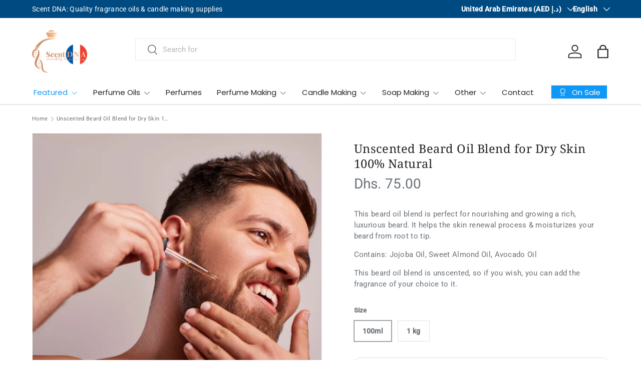

--- FILE ---
content_type: text/javascript; charset=utf-8
request_url: https://scent-dna.com/products/unscented-beard-oil-blend-for-dry-skin-100-natural.js?currency=AED&country=AE
body_size: 439
content:
{"id":6985361555501,"title":"Unscented Beard Oil Blend for Dry Skin 100% Natural","handle":"unscented-beard-oil-blend-for-dry-skin-100-natural","description":"\u003cp\u003eThis beard oil blend is perfect for nourishing and growing a rich, luxurious beard. It helps the skin renewal process \u0026amp; moisturizes your beard from root to tip.\u003c\/p\u003e\n\u003cp\u003eContains: Jojoba Oil, Sweet Almond Oil, Avocado Oil\u003c\/p\u003e\n\u003cp\u003eThis beard oil blend is unscented, so if you wish, you can add the fragrance of your choice to it.\u003c\/p\u003e","published_at":"2022-03-30T14:57:20+04:00","created_at":"2022-03-30T14:56:55+04:00","vendor":"Scent DNA","type":"Beard Oil","tags":[],"price":7500,"price_min":7500,"price_max":45000,"available":true,"price_varies":true,"compare_at_price":null,"compare_at_price_min":0,"compare_at_price_max":0,"compare_at_price_varies":false,"variants":[{"id":40485246795821,"title":"100ml","option1":"100ml","option2":null,"option3":null,"sku":"SD-25:100","requires_shipping":true,"taxable":true,"featured_image":null,"available":true,"name":"Unscented Beard Oil Blend for Dry Skin 100% Natural - 100ml","public_title":"100ml","options":["100ml"],"price":7500,"weight":100,"compare_at_price":null,"inventory_management":"shopify","barcode":null,"requires_selling_plan":false,"selling_plan_allocations":[]},{"id":40655012134957,"title":"1 kg","option1":"1 kg","option2":null,"option3":null,"sku":"SD-25:1000","requires_shipping":true,"taxable":true,"featured_image":null,"available":true,"name":"Unscented Beard Oil Blend for Dry Skin 100% Natural - 1 kg","public_title":"1 kg","options":["1 kg"],"price":45000,"weight":1000,"compare_at_price":null,"inventory_management":"shopify","barcode":null,"requires_selling_plan":false,"selling_plan_allocations":[]}],"images":["\/\/cdn.shopify.com\/s\/files\/1\/0387\/0434\/9229\/products\/beard_oil_ce57e1e1-1cb0-48c3-8220-7e46204fe0de.jpg?v=1648637816"],"featured_image":"\/\/cdn.shopify.com\/s\/files\/1\/0387\/0434\/9229\/products\/beard_oil_ce57e1e1-1cb0-48c3-8220-7e46204fe0de.jpg?v=1648637816","options":[{"name":"Size","position":1,"values":["100ml","1 kg"]}],"url":"\/products\/unscented-beard-oil-blend-for-dry-skin-100-natural","media":[{"alt":null,"id":22056452980781,"position":1,"preview_image":{"aspect_ratio":1.0,"height":1200,"width":1200,"src":"https:\/\/cdn.shopify.com\/s\/files\/1\/0387\/0434\/9229\/products\/beard_oil_ce57e1e1-1cb0-48c3-8220-7e46204fe0de.jpg?v=1648637816"},"aspect_ratio":1.0,"height":1200,"media_type":"image","src":"https:\/\/cdn.shopify.com\/s\/files\/1\/0387\/0434\/9229\/products\/beard_oil_ce57e1e1-1cb0-48c3-8220-7e46204fe0de.jpg?v=1648637816","width":1200}],"requires_selling_plan":false,"selling_plan_groups":[]}